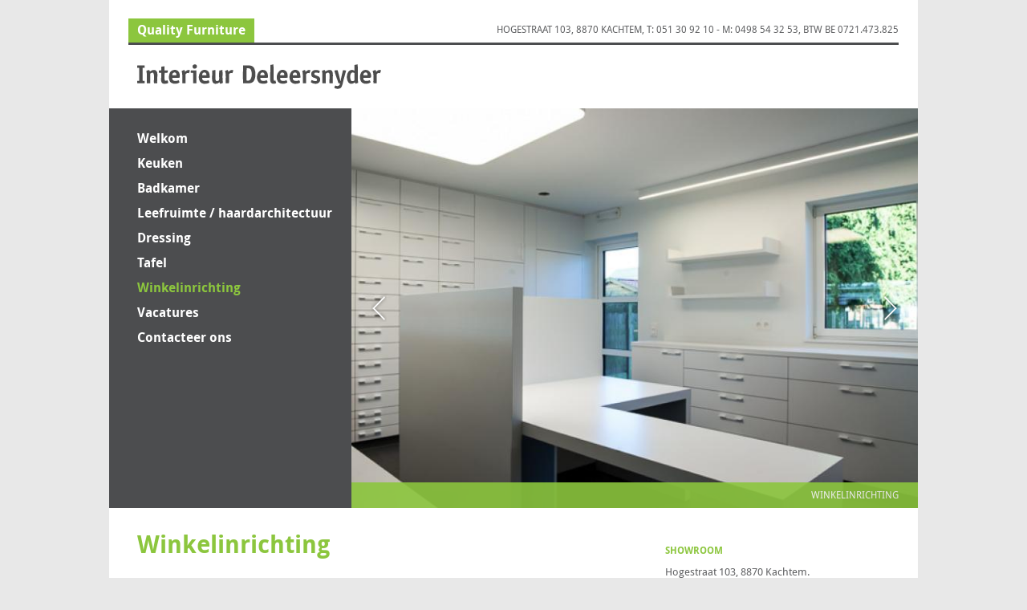

--- FILE ---
content_type: text/css
request_url: https://www.interieurdeleersnyder.be/bundles/cheetahpublication/css/all.css
body_size: 5573
content:
 
/* Import fonts
========================================================== */


/* source sans pro */

@font-face {
    font-family: 'DroidSans Regular';
    src: url('../fonts/droidsans/DroidSans-webfont.eot');
    src: url('../fonts/droidsans/DroidSans-webfont.eot?#iefix') format('embedded-opentype'),
         url('../fonts/droidsans/DroidSans-webfont.woff') format('woff'),
         url('../fonts/droidsans/DroidSans-webfont.ttf') format('truetype'),
         url('../fonts/droidsans/DroidSans-webfont.svg#DroidSansRegular') format('svg');
    font-weight: normal;
    font-style: normal;
}

@font-face {
    font-family: 'DroidSans Bold';
    src: url('../fonts/droidsans/DroidSans-Bold-webfont.eot');
    src: url('../fonts/droidsans/DroidSans-Bold-webfont.eot?#iefix') format('embedded-opentype'),
         url('../fonts/droidsans/DroidSans-Bold-webfont.woff') format('woff'),
         url('../fonts/droidsans/DroidSans-Bold-webfont.ttf') format('truetype'),
         url('../fonts/droidsans/DroidSans-Bold-webfont.svg#DroidSansBold') format('svg');
    font-weight: normal;
    font-style: normal;
}

@font-face {
    font-family: 'SourceSansPro Italic';
    src: url('../fonts/sourcesanspro/SourceSansPro-It-webfont.eot');
    src: url('../fonts/sourcesanspro/SourceSansPro-It-webfont.eot?#iefix') format('embedded-opentype'),
         url('../fonts/sourcesanspro/SourceSansPro-It-webfont.woff') format('woff'),
         url('../fonts/sourcesanspro/SourceSansPro-It-webfont.ttf') format('truetype'),
         url('../fonts/sourcesanspro/SourceSansPro-It-webfont.svg#SourceSansProIt') format('svg');
    font-weight: normal;
    font-style: normal;
}


/* =======================================================
 * SCREEN  
 * ======================================================= */

/*! normalize.css 2011-11-04T15:38 UTC - http://github.com/necolas/normalize.css */

/* HTML5 display definitions
========================================================== */

/*
 * Corrects block display not defined in IE6/7/8/9 & FF3
 */
article, aside, details, figcaption, figure, footer, header, hgroup, nav, section { display: block;}

/*
 * Corrects inline-block display not defined in IE6/7/8/9 & FF3
 */
audio, canvas, video { display: inline-block; *display: inline; *zoom: 1; }

/*
 * Prevents modern browsers from displaying 'audio' without controls
 */
audio:not([controls]) { display: none; }

/*
 * Addresses styling for 'hidden' attribute not present in IE7/8/9, FF3, S4
 * Known issue: no IE6 support
 */
[hidden] { display: none; }

p {
    padding: 0 0 20px 0;
    margin: 0;
}

/* Base
========================================================== */

/*
 * 1. Corrects text resizing oddly in IE6/7 when body font-size is set using em units
 *    http://clagnut.com/blog/348/#c790
 * 2. Keeps page centered in all browsers regardless of content height
 * 3. Prevents iOS text size adjust after orientation change, without disabling user zoom
 *    www.456bereastreet.com/archive/201012/controlling_text_size_in_safari_for_ios_without_disabling_user_zoom/
 */

html {
    overflow-y: scroll;
    height: 100%;
    font-size: 100%;
    -webkit-text-size-adjust: 100%;
    -ms-text-size-adjust: 100%;
    margin: 0;
    padding: 0;
}

body {
    background-color: #e8e8e8;
    color: #4c4d4f;
    margin: 0;
    padding: 0;
    height: 100%;
    font: 1em/1.65em 'DroidSans Regular', sans-serif; /* 16/20 */
    
}

html,
butnavn,
input,
select,
textarea {
    font-family: 'SourceSansPro', sans-serif;
}
/* Browser fixes
========================================================== */

/* Clearfix updated to prevent margin-collapsing on child elements << j.mp/bestclearfix */
.group:before,
.group:after,
.clearfix:before,
.clearfix:after {
  content: ".";    
  display: block;    
  height: 0;    
  overflow: hidden; 
}
.group:after,
.clearfix:after {clear: both;}
.group,
.clearfix {zoom: 1;} /* IE < 8 */

.clear {
    clear: both;
}

/* Links
========================================================== */

a {
    text-decoration:none;
    color: #4c4d4f;
}

a:hover {
    text-decoration:none;
    color: #4c4d4f;
}


/* Typography
========================================================== */

h1 {
    font: 1.875em 'DroidSans Bold', sans-serif; /*30*/
    padding: 0;
    margin: 0 0 15px 0;
    color: #8cc63e;
    font-weight: normal;
}

h2 {
    font: 0.88235294117647em 'DroidSans Bold', sans-serif; /*15*/
    color: #8cc63e;
    font-weight: normal;
    text-transform: uppercase;
    padding: 0;
    margin: 0 0 8px 0;
}

h3 {
    font: 0.98em 'DroidSans Bold', sans-serif; /*15*/
    color: #fff;
    font-weight: normal;
    text-transform: uppercase;
    padding: 0;
    margin: 0 0 8px 0;
}

i {
    font-style: normal;
    font-family:'SourceSansPro Italic',sans-serif;
}

/*
 * Addresses style set to 'bolder' in FF3+, S4/5, Chrome
*/

strong, b {
    font-weight: normal;
    font-family:'DroidSans Bold',sans-serif;
}

 /* 1 */
 blockquote, q {
    font:1.2307em 'DroidSans Regular', sans-serif; /*16*/
    line-height:1.375em;
    quotes: none;
    border-left:3px solid #bed001;
    padding-left:25px;
    margin:0 0 20px 0;
    color:#fff;
}

 /* 1 */
blockquote:before, blockquote:after,
q:before, q:after {
    content: '';
    content: none;
}

small {
    font-size: 85%; 
}

ins {
    text-decoration: none;
    color: #000;
    background-color: #ff9;
}

/*
 * Addresses styling not present in IE6/7/8/9
 */

mark {
    font-weight: bold;
    color: #000;
    background-color: #ff9;
}

del {
    text-decoration: line-through;
}

/*
 * Addresses styling not present in S5, Chrome
 */

dfn { font-style: italic; }

abbr, acronym {
    font-style: normal;
    border-bottom: none;
    cursor: help;
}

/*
 * Addresses styling not present in IE7/8/9, S5, Chrome
 */
abbr[title], dfn[title] {
    border-bottom: 1px dotted inherit;
}

a abbr {
    border: none;
}

/* Position subscript and superscript content without affecting line-height: h5bp.com/k */
sub, sup { font-size: 75%; line-height: 0; position: relative; vertical-align: baseline; }
sup { top: -0.5em; }
sub { bottom: -0.25em; }

/*
 * Corrects font family set oddly in IE6, S4/5, Chrome
 * en.wikipedia.org/wiki/User:Davidgothberg/Test59
 */

pre, code, kbd, samp {
    font-family: monospace, monospace;
    _font-family: 'courier new', monospace;
    font-size: 1em;
}

/*
 * Improves readability of pre-formatted text in all browsers
 */

pre {
    white-space: pre;
    white-space: pre-wrap;
    word-wrap: break-word;
}

hr {
    display: none;
}

/*lists
========================================================== */

ul, ol {
    margin:0;
    padding:0;
}

dl {
    margin: 0;
}

dd {
    margin: 0;
}

/* embedded content
========================================================== */

/*
 * 1. Removes border when inside 'a' element in IE6/7/8/9, FF3
 * 2. Improves image quality when scaled in IE7
 *    code.flickr.com/blog/2008/11/12/on-ui-quality-the-little-things-client-side-image-resizing/
 */

img {
    border: 0; /* 1 */
    -ms-interpolation-mode: bicubic; /* 2 */
}

/*
 * Corrects overflow displayed oddly in IE9 
 */

svg:not(:root) {
    overflow: hidden;
}

/* Figures
========================================================== */

/*
 * Addresses margin not present in IE6/7/8/9, S5, O11
 */

figure {
    margin: 0;
}

/* Forms
========================================================== */

form {
    position: relative;
    margin: 10px 0;
}

.error-msg {
    background: #c22121;
    color: #fff;
    padding: 5px 14px 6px 14px;
    margin-bottom: 20px;
    font-size: 0.764706em;
}

dl {
    width: 100%;
}

dt {
    position: absolute;
    padding-top: 4px;
    left: 0;
    width: 25%;
}

dt.error {
    color: #c22121;
}

dd {
    padding-left: 28%;
    width: 100%;
    margin-bottom: 14px;
    -webkit-box-sizing: border-box; /* Safari/Chrome, other WebKit */
    -moz-box-sizing: border-box;    /* Firefox, other Gecko */
    box-sizing: border-box;         /* Opera/IE 8+ */
}

.field {
    border: 1px solid #999;
    color: #666;
    padding: 8px 10px;
    width: 100%;
    -webkit-box-sizing: border-box; /* Safari/Chrome, other WebKit */
    -moz-box-sizing: border-box;    /* Firefox, other Gecko */
    box-sizing: border-box;         /* Opera/IE 8+ */
}

dd.error .field {
    border: 1px solid #c22121;
}

.field:focus {
    box-shadow: 0 0 2px #aaa;
}

form .actions {
    padding-left: 28%;
}

form .btn {
    background: #4C4D4F;
    border: none;
    color: #fff;
    padding: 11px 14px 9px 14px;
    text-transform: uppercase;
    font-size: 0.764706em;
}

form .btn:hover {
    background: #8CC63E;
}

form .cols {
    width: 100%;
}

form .col-medium {
    float: left;
    width: 70%;
    -webkit-box-sizing: border-box; /* Safari/Chrome, other WebKit */
    -moz-box-sizing: border-box;    /* Firefox, other Gecko */
    box-sizing: border-box;         /* Opera/IE 8+ */
}

form .col-medium-first {
    float: left;
    width: 65%;
    margin-right: 5%;
    -webkit-box-sizing: border-box; /* Safari/Chrome, other WebKit */
    -moz-box-sizing: border-box;    /* Firefox, other Gecko */
    box-sizing: border-box;         /* Opera/IE 8+ */
}

form .col-small {
    float: left;
    width: 30%;
    -webkit-box-sizing: border-box; /* Safari/Chrome, other WebKit */
    -moz-box-sizing: border-box;    /* Firefox, other Gecko */
    box-sizing: border-box;         /* Opera/IE 8+ */
}

form .col-small-first {
    float: left;
    width: 25%;
    margin-right: 5%;
    -webkit-box-sizing: border-box; /* Safari/Chrome, other WebKit */
    -moz-box-sizing: border-box;    /* Firefox, other Gecko */
    box-sizing: border-box;         /* Opera/IE 8+ */
}


/*
 * Define consistent border, margin, and padding
 */

fieldset {  
    border: 0;
    margin: 0;
    padding: 0;
}

/*
 * 1. Corrects color not being inherited in IE6/7/8/9
 * 2. Corrects text not wrapping in FF3 
 * 3. Corrects alignment displayed oddly in IE6/7
 */

legend {
    border: 0; /* 1 */
    padding: 0;
    white-space: normal; /* 2 */
    *margin-left: -7px; /* 3 */
}

/*
 * 1. Corrects font size not being inherited in all browsers
 * 2. Addresses margins set differently in IE6/7, FF3+, S5, Chrome
 * 3. Improves appearance and consistency in all browsers
 */

button, select, input, textarea {
    font-size: 100%; /* 1 */
    margin: 0; /* 2 */
    vertical-align: baseline; /* 3 */
    *vertical-align: middle; /* 3 */
}

.lte7 button, .lte7 select, .lte7 input, .lte7 textarea {
    vertical-align: middle;
}

/*
 * Addresses FF3/4 setting line-height on 'input' using !important in the UA stylesheet
 */

input {
    border-radius: 0; 
    webkit-border-radius: 0
}

input:focus {
    outline: none;
}

button, input {
    line-height: normal;
}

button { 
    width: auto; /* or replace with a fixed width */
}

 /*
 * 1. Improves usability and consistency of cursor style between image-type 'input' and others
 * 2. Corrects inability to style clickable 'input' types in iOS
 * 3. Removes inner spacing in IE7 without affecting normal text inputs
 *    Known issue: inner spacing remains in IE6
 */

button,
input[type="button"], 
input[type="reset"], 
input[type="submit"] {
    cursor: pointer; /* 1 */
    -webkit-appearance: none; /* 2 */
    *overflow: visible;  /* 3 */
}

/*
 * 1. Addresses box sizing set to content-box in IE8/9
 * 2. Removes excess padding in IE8/9
 * 3. Removes excess padding in IE7
      Known issue: excess padding remains in IE6
 */

input[type="checkbox"],
input[type="radio"] {
    box-sizing: border-box; /* 1 */
    padding: 0; /* 2 */
    *height: 13px; /* 3 */
    *width: 13px; /* 3 */
}

/*
 * 1. Addresses appearance set to searchfield in S5, Chrome
 * 2. Addresses box-sizing set to border-box in S5, Chrome (include -moz to future-proof)
 */

input[type="search"] {
    -webkit-appearance: none; /* 1 */
    -moz-box-sizing: content-box;
    -webkit-box-sizing: content-box; /* 2 */
    box-sizing: content-box;
}

/*
 * Removes inner padding and search cancel button in S5, Chrome on OS X
 */


input[type="search"]::-webkit-search-decoration,
input[type="search"]::-webkit-search-cancel-button,
input[type="search"]::-webkit-search-results-button,
input[type="search"]::-webkit-search-results-decoration {
    -webkit-appearance: none;
}

/*
 * Removes inner padding and border in FF3+
 * www.sitepen.com/blog/2008/05/14/the-devils-in-the-details-fixing-dojos-toolbar-buttons/
 */

button::-moz-focus-inner,
input::-moz-focus-inner {
    border: 0;
    padding: 0;
}

/* align checkboxes, radios, text inputs with their label
   by: Thierry Koblentz tjkdesign.com/ez-css/css/base.css  */
input[type="radio"] { vertical-align: text-bottom; }
input[type="checkbox"] { vertical-align: bottom; }
.ie7 input[type="checkbox"] { vertical-align: baseline; }
.ie6 input { vertical-align: text-bottom; }

input:active {
    outline: none; /* no outline when clicking a button */
    -moz-outline-style: none;
}

input.idle,
textarea.idle {
    color:#f2af9e;
}

/*
 * 1. Removes default vertical scrollbar in IE6/7/8/9
 * 2. Improves readability and alignment in all browsers
 */

textarea {
    overflow: auto; /* 1 */
    vertical-align: top; /* 2 */
}


/* hover transitions */

nav li a:hover, .intro a:hover, form .btn:hover {
    -webkit-transition-property: background color;
    -webkit-transition-duration: 0.2s;
    -webkit-transition-timing-function: ease;
    -moz-transition-property: background color;
    -moz-transition-duration: 0.2s;
    -moz-transition-timing-function: ease;
    -o-transition-property: background color;
    -o-transition-duration: 0.2s;
    -o-transition-timing-function: ease;
    -ms-transition-property: background color;
    -ms-transition-duration: 0.2s;
    -ms-transition-timing-function: ease;
    transition-property: background color;
    transition-duration: 0.2s;
    transition-timing-function: ease;
}


/* general
---------------------------------------------------------- */

.wrapper {
    position: relative;
    max-width: 1008px;
    margin: 0 auto;
    background-color: #fff;
}


/* header.primary
---------------------------------------------------------- */

header.primary {
    padding: 24px;
    position: relative;
}

.top {
    border-bottom: 3px solid #4c4d4f;
    padding-bottom: 3px;
}

.baseline {
    background-color: #8cc63e;
    color: #fff;
    font-family: 'DroidSans Bold', sans-serif;
    padding: 3px 11px 5px 11px;
}

.address {
    float: right;
    text-transform: uppercase;
    color: #5f6062;
    font-size: 0.76470588235294em; /* 13 */
}

a#logo {
    margin: 24px 11px 0 11px;
    display: block;
    background-image: url(../img/logo.svg);
    width: 304px;
    height: 31px;
    text-indent: -9999px;
    font-size: 0;
}


/* header.secondary
---------------------------------------------------------- */

header.secondary {
    background-color: #4c4d4f;
    position: relative;
    color: #fff;
}


/* nav
---------------------------------------------------------- */

nav {
    float: left;
    width: 30%;
}

nav ul {
    list-style-type: none;
    padding: 24px 10px 24px 35px;
    font-family: 'DroidSans Bold', sans-serif;
}

nav li a {
    display: block;
    color: #fff;
    padding-bottom: 5px;
}

nav li a:hover {
    color: #abadb1;
}

nav li a.active {
    color: #8cc63e;
}

nav ul ul {
    list-style-type: disc;
    padding: 1px 10px 4px 15px;
    font-size: 0.88235294117647em; /*15*/
    color: #abadb1;
}

nav ul ul li a {
    padding-bottom: 3px;
    color: #abadb1;
}

nav ul ul li a:hover {
    padding-bottom: 3px;
    color: #8cc63e;
}

.slide-trigger {
    position: relative;
    display: none; 
    cursor: pointer;
    padding: 7px 0 7px 14px;
    margin: 0;
    text-transform: uppercase;
    background: #38393a;
}

.slide-trigger span {
    display: block;
    background: url(../img/icon-menu.png);
    position: absolute;
    top: 12px;
    right: 14px;
    width: 13px;
    height: 12px;
}


/* main
---------------------------------------------------------- */

.main {
    padding: 24px 24px 24px 35px;
}

.intro {
    float: left;
    width: 60%;
    margin-right: 7%;
}

.intro a {
    border-bottom: 1px solid #5f6062;
}

.intro a:hover {
    color: #8cc63e;
    border-bottom: 1px solid #8cc63e;
}

.info {
    float: left;
    padding-top: 20px;
    width: 33%;
    font: 0.84em/1.6em 'DroidSans Regular', sans-serif; /*14*/
    color: #5f6062;
}

.places-box {
    margin: 0 7%;
}

.ballon-box {
    margin-top: 5px;
    background-color: #e2e2e2;
    font-family: 'SourceSansPro Italic', sans-serif;
    padding: 7%;
}

.ballon-box p {
    padding: 0;
}


/* flexslider
---------------------------------------------------------- */

section.slider {
    float: right;
    overflow:hidden;
    width: 70%;
    background-color: #e8e8e8;
}

/* Browser Resets */
.flex-container a:active,
.flexslider a:active,
.flex-container a:focus,
.flexslider a:focus  {
    outline: none;
}

.slides,
.flex-control-nav,
.flex-direction-nav {
    margin: 0; 
    padding: 0; 
    list-style: none;
} 

.flexslider {
    margin: 0; 
    padding: 0;
}

.flexslider .slides > li {
    display: none; 
    -webkit-backface-visibility: hidden;
} 

.flexslider .slides img {
    width: 100%; display: block;
}

.flex-pauseplay span {
    text-transform: capitalize;
}

/* Clearfix for the .slides element */
.slides:after {
    content: "."; 
    display: block; 
    clear: both; 
    visibility: hidden; 
    line-height: 0; 
    height: 0;
} 

html[xmlns] .slides {
    display: block;
} 

* html .slides {
    height: 1%;
}

/* No JavaScript Fallback */
/* If you are not using another script, such as Modernizr, make sure you
 * include js that eliminates this class on page load */
.no-js .slides > li:first-child {
    display: block;
}


/* FlexSlider Default Theme
*********************************/
.flexslider {
    margin:0; 
    position: relative; 
    zoom: 1;
}
.flex-viewport {
    max-height: 2000px; 
    -webkit-transition: all 1s ease; 
    -moz-transition: all 1s ease; 
    transition: all 1s ease;
}

.loading .flex-viewport {
    max-height: 300px;
}

.flexslider .slides {
    zoom: 1;
}

.carousel li {
    margin-right: 5px
}


/* Direction Nav */
.slider .box {
    width: 100%;
    height: 100%;
    position: absolute;
    top: 0;
}

.flex-direction-nav {
    width: 100%;
    position: relative; 
    z-index: 10;
    height: 100%;
}

.flex-direction-nav a {
    width: 20px; 
    height: 34px; 
    margin: 0; 
    display: block; 
    cursor: pointer; 
    text-indent: -9999px; 
}

.flex-direction-nav .flex-next {
    position: absolute;
    right: 24px;
    top: 0; 
    background: url(../img/icon-next.png) no-repeat 100% 50%;
    height: 100%;
    width: 100px;
}

.flex-direction-nav .flex-prev {
    position: absolute;
    left: 24px;
    top: 0; 
    background: url(../img/icon-prev.png) no-repeat 0 50%;
    height: 100%;
    width: 100px;
}

.flex-direction-nav .flex-disabled {
    cursor: default;
}

.flex-caption {
    position: absolute;
    width: 100%;
    background-color: #8cc63e;
    opacity: .9;
    -ms-filter:"progid:DXImageTransform.Microsoft.Alpha(Opacity=90)";
    filter: alpha(opacity=90);
    color:#fff;
    bottom: 0;
}

.flex-caption .wrap {
    margin: 0 auto;
    padding: 3px 24px;
    text-align: right;
    text-transform: uppercase;
    font-size: 0.764706em;
}


footer {
    padding: 24px 24px 24px 35px;
    font-size: 0.76470588235294em; /* 13 */
}


/* *******************************************************
 *
 * MEDIA QUERIES  
 *
********************************************************** */

/* screens inside ideal designed boundaries and bigger  */


@media screen and (max-width:950px) {

    header.primary {
        padding: 24px 14px;
    }

    nav ul {
        padding: 24px 10px 24px 25px;
    }

    .main {
        padding: 24px 14px 24px 25px;
    }

    .flex-caption .wrap {
        padding: 3px 14px;
    }

    .flex-direction-nav .flex-next {
        right: 14px;
    }

    .flex-direction-nav .flex-prev {
        left: 14px;
    }
    
}


@media screen and (max-width:800px) {

    header.primary {
        padding: 4px 14px 20px 14px;
    }

    .baseline {
        display: none;
    }

    .address {
        float: left;
    }

    a#logo {
        margin: 20px 11px 0 0;
    }

    nav ul {
        padding: 24px 10px 24px 20px;
    }

    .main {
        padding: 24px 20px 24px 20px;
    }

    .flex-caption .wrap {
        padding: 3px 20px;
    }

    nav {
        width: 40%;
    }

    section.slider {
        width: 60%;
    }

    dl {
        width: 100%;
    }

    dt {
        position: relative;
        width: 100%;
        padding: 4px 0;
    }

    dd {
        width: 100%;
        padding: 0;
    }

    form .actions {
        padding: 0%;
    }

    form .col-medium-first {
        width
    }

    form .cols {
        width: 100%;
    }
    
}


@media screen and (max-width:600px) {

    .address {
        line-height: 1.5em;
    }

    .slide-trigger { display: block; }
    .no-js .slide-trigger { display: none; }
    .navigation { display: none; }
    .no-js .navigation { display: block; }

    nav, section.slider {
        width: 100%;
        float: none;
    }

    .flex-caption .wrap {
        text-align: left;
        padding: 3px 14px;
    }

    header.primary {
        padding: 4px 14px 14px 14px;
    }

    a#logo {
        margin: 14px 11px 0 0;
        display: block;
        background-image: url(../img/logo-smartphone.svg);
        width: 221px;
        height: 23px;
        text-indent: -9999px;
        font-size: 0;
    }

    .main {
        padding: 20px 14px 20px 14px;
    }

    .info {
        width: 100%;
        float: none;
        padding: 0;
    }

    .intro {
        font-size: 0.94117647058824em; /* 16 */
        line-height: 1.65em;
        width: 100%;
        float: none;
    } 

    .places-box {
        margin: 0;
    }

    nav ul {
        padding: 14px;
    }

    nav li a {
        padding-bottom: 7px;
    }

    h1 {
        font: 1.647em 'DroidSans Bold', sans-serif; /*28*/
        padding: 0;
        margin: 0 0 12px 0;
        color: #8cc63e;
        font-weight: normal;
    }

    form .actions {
        margin-bottom: 30px;
        padding: 0;
        width: 100%;
    }

    form .btn {
        width: 100%;
    }

}



--- FILE ---
content_type: text/plain
request_url: https://www.google-analytics.com/j/collect?v=1&_v=j102&a=2036656810&t=pageview&_s=1&dl=https%3A%2F%2Fwww.interieurdeleersnyder.be%2Fwinkelinrichting&ul=en-us%40posix&dt=Winkelinrichting%20%7C%20Interieur%20Deleersnyder&sr=1280x720&vp=1280x720&_u=IEBAAAABAAAAACAAI~&jid=349689671&gjid=1866432260&cid=1783622318.1768621362&tid=UA-44472522-1&_gid=1182345574.1768621362&_r=1&_slc=1&z=1826837561
body_size: -454
content:
2,cG-V350XR87NC

--- FILE ---
content_type: image/svg+xml
request_url: https://www.interieurdeleersnyder.be/bundles/cheetahpublication/img/logo.svg
body_size: 9552
content:
<?xml version="1.0" encoding="utf-8"?>
<!-- Generator: Adobe Illustrator 15.0.0, SVG Export Plug-In . SVG Version: 6.00 Build 0)  -->
<!DOCTYPE svg PUBLIC "-//W3C//DTD SVG 1.1//EN" "http://www.w3.org/Graphics/SVG/1.1/DTD/svg11.dtd">
<svg version="1.1" id="Layer_1" xmlns="http://www.w3.org/2000/svg" xmlns:xlink="http://www.w3.org/1999/xlink" x="0px" y="0px"
	 width="304px" height="31px" viewBox="0 0 304 31" enable-background="new 0 0 304 31" xml:space="preserve">
<path fill-rule="evenodd" clip-rule="evenodd" fill="#4D4D4D" d="M71.255,0.323c2.125-0.388,3.235,0.852,3.166,2.69
	c-0.125,3.27-5.807,3.759-5.382-0.475C69.146,1.473,69.757,0.597,71.255,0.323z"/>
<path fill-rule="evenodd" clip-rule="evenodd" fill="#4D4D4D" d="M169.702,0.165c0.839,6.019-0.102,13.818,0.476,20.101
	c0.48,0.757,1.817-0.08,2.216,0.158c0.262,1.057,0.527,2.109,0.791,3.166c-3.275,1.589-6.796,0.826-7.281-2.69
	c-0.762-5.53,0.583-14.647,0-19.944C167.182,0.705,168.514,0.506,169.702,0.165z"/>
<path fill-rule="evenodd" clip-rule="evenodd" fill="#4D4D4D" d="M275.431,23.115c-1.121,0.408-2.127,0.933-3.324,1.267
	c-0.24-0.551-0.602-0.981-0.634-1.741c-1.587,0.78-2.919,1.927-5.063,1.741c-7.124-0.62-7.001-18.075,1.899-17.253
	c0.936,0.086,1.566,0.438,2.374,0.95c0.093-2.333-0.195-5.048,0.158-7.123c1.217-0.259,2.557-0.397,3.64-0.791
	c0.135-0.029,0.149,0.062,0.158,0.158C275.628,7.195,274.201,16.483,275.431,23.115z M266.726,20.741
	c1.226,0.646,3.363,0.312,3.957-0.634c0-3.06,0-6.121,0-9.18C264.777,7.711,264.603,17.798,266.726,20.741z"/>
<path fill-rule="evenodd" clip-rule="evenodd" fill="#4D4D4D" d="M9.369,1.589c0,0.95,0,1.899,0,2.849
	C8.801,4.767,7.658,4.521,6.837,4.597c0,5.328,0,10.657,0,15.985c0.538,0.411,1.995-0.095,2.532,0.317
	c-0.082,0.92,0.178,2.183-0.158,2.849c-3.007,0-6.014,0-9.021,0c-0.336-0.666-0.077-1.929-0.159-2.849
	c0.521-0.325,1.604-0.086,2.375-0.158c0.368-5.014,0.054-10.709,0.158-15.986C2.06,4.31,0.545,4.875,0.031,4.438
	c0.151-1.01-0.39-2.712,0.475-3.006C3.416,1.529,6.72,1.231,9.369,1.589z"/>
<path fill-rule="evenodd" clip-rule="evenodd" fill="#4D4D4D" d="M132.35,1.432c4.938,0.252,8.886-0.676,11.87,1.582
	c3.935,2.979,4.383,14.996,0.317,18.836c-3.078,2.904-7.133,1.532-12.504,1.898c-0.367-6.966-0.054-14.612-0.158-21.842
	C131.963,1.678,132.122,1.52,132.35,1.432z M136.306,20.266c7.597,2.524,7.604-11.894,4.59-14.403
	c-0.981-0.816-2.782-0.861-4.432-0.792C136.095,9.82,136.412,15.254,136.306,20.266z"/>
<path fill-rule="evenodd" clip-rule="evenodd" fill="#4D4D4D" d="M33.585,2.539c1.048,0.851,0.202,3.597,0.475,5.223
	c1.425,0,2.849,0,4.273,0c-0.158,1.107-0.293,2.239-0.792,3.007c-1.107,0-2.216,0-3.324,0c-0.103,2.847-0.616,7.475,0.316,9.812
	c1.379,0.269,2.505-0.551,3.166-0.475c0.67,0.756,0.754,2.096,0.95,3.324c-2.247,0.982-5.992,1.576-7.597,0
	c-2.541-2.497-0.372-8.308-1.108-12.662c-0.897,0-1.793,0-2.69,0c-0.256-0.681-0.256-2.327,0-3.007c0.844,0,1.688,0,2.532,0
	c0.355-1.228,0.064-3.102,0.159-4.59C31.014,2.816,32.455,2.833,33.585,2.539z"/>
<path fill-rule="evenodd" clip-rule="evenodd" fill="#4D4D4D" d="M15.701,9.187c1.568-1.197,4.802-2.894,7.28-1.583
	c3.963,2.097,1.226,10.61,2.058,15.986c-1.072,0.353-2.784,0.065-4.115,0.158c-0.457-4.292,1.066-10.563-1.108-13.136
	c-1.846-0.211-2.754,0.516-3.64,1.266c0,3.957,0,7.915,0,11.871c-1.372,0-2.743,0-4.115,0c-0.165-5.216,0.462-11.226-0.633-15.511
	C13.085,7.575,15.759,6.178,15.701,9.187z"/>
<path fill-rule="evenodd" clip-rule="evenodd" fill="#4D4D4D" d="M53.054,16.784c-2.816,0.351-6.265,0.066-9.339,0.157
	c-0.637,4.568,4.959,4.553,7.755,3.008c0.757,0.563,0.983,1.655,1.267,2.691c-3.334,2.562-9.424,2.181-11.554-0.633
	c-2.374-3.138-2.062-9.349,0.158-12.346c1.95-2.633,6.766-3.774,9.655-1.108C52.744,10.167,53.451,13.285,53.054,16.784z
	 M43.715,13.777c1.688,0,3.377,0,5.065,0C49.72,8.718,43.055,9.545,43.715,13.777z"/>
<path fill-rule="evenodd" clip-rule="evenodd" fill="#4D4D4D" d="M59.701,9.503c0.874-1.001,3.751-3.56,6.015-1.741
	c-0.349,1.234-0.78,2.384-1.266,3.482c-1.67-0.83-3.458,0.125-4.115,1.266c0,3.746,0,7.492,0,11.238c-1.372,0-2.744,0-4.115,0
	c-0.162-5.219,0.513-11.276-0.792-15.354c1.127-0.315,2.344-1.322,3.482-1.107C59.19,8.01,59.569,8.632,59.701,9.503z"/>
<path fill-rule="evenodd" clip-rule="evenodd" fill="#4D4D4D" d="M90.407,16.784c-2.828,0.338-6.256,0.075-9.338,0.157
	c-0.991,4.202,4.805,4.76,7.596,3.008c0.514,0.57,1.464,1.681,1.267,2.533c-0.371,1.6-4.765,2.01-6.489,1.899
	c-4.254-0.273-6.648-3.61-6.648-8.389c0-5.694,4.485-11.11,10.288-8.231C89.485,8.954,90.7,12.345,90.407,16.784z M81.069,13.777
	c1.688,0,3.376,0,5.064,0C87.002,9.028,80.289,9.228,81.069,13.777z"/>
<path fill-rule="evenodd" clip-rule="evenodd" fill="#4D4D4D" d="M97.054,7.129c0.106,0,0.211,0,0.317,0
	c0.28,2.042,0.158,4.864,0.158,7.439c0,2.517-0.552,5.246,1.108,6.331c1.644,0.167,2.625-0.33,3.481-0.95
	c0.101-3.961-0.205-8.329,0.158-12.029c1.329-0.253,2.593-0.572,3.957-0.791c0.581,4.959-0.437,11.517,0.633,15.986
	c-0.708,0.77-2.128,0.826-3.165,1.267c-0.866-0.138-0.816-1.189-1.108-1.899c-1.559,1.05-3.009,2.147-5.54,1.899
	c-5.799-0.569-2.992-10.188-3.64-16.462C94.618,7.647,95.905,7.458,97.054,7.129z"/>
<path fill-rule="evenodd" clip-rule="evenodd" fill="#4D4D4D" d="M113.832,9.503c0.878-0.987,3.433-3.413,5.856-1.9
	c-0.028,1.555-0.776,2.389-1.108,3.641c-1.712-0.764-3.451,0.059-4.116,1.266c-0.103,3.696,0.208,7.806-0.158,11.238
	c-1.319,0-2.637,0-3.957,0c-0.219-5.163,0.64-11.402-0.95-15.195c0.989-0.506,2.419-1.354,3.482-1.266
	C113.38,7.844,113.573,8.706,113.832,9.503z"/>
<path fill-rule="evenodd" clip-rule="evenodd" fill="#4D4D4D" d="M162.896,16.784c-2.816,0.351-6.264,0.066-9.339,0.157
	c-0.799,4.6,5.153,4.646,7.598,2.851c0.484,0.713,1.5,1.668,1.267,2.69c-0.56,2.451-8.215,2.074-10.129,0.791
	c-5.231-3.503-3.41-15.491,3.481-16.145C161.127,6.622,163.533,11.05,162.896,16.784z M153.558,13.777c1.689,0,3.378,0,5.065,0
	C159.521,8.916,152.82,9.346,153.558,13.777z"/>
<path fill-rule="evenodd" clip-rule="evenodd" fill="#4D4D4D" d="M187.588,16.784c-2.827,0.338-6.257,0.075-9.339,0.157
	c-0.812,4.612,5.163,4.639,7.598,2.851c0.76,0.664,1.146,1.702,1.266,3.006c-3.396,2.443-9.702,1.893-11.712-1.108
	c-4.476-6.683,1.584-18.23,9.18-13.77C186.972,9.325,187.902,12.627,187.588,16.784z M178.249,13.777c1.688,0,3.377,0,5.065,0
	C184.195,8.955,177.494,9.309,178.249,13.777z"/>
<path fill-rule="evenodd" clip-rule="evenodd" fill="#4D4D4D" d="M203.415,16.784c-2.827,0.338-6.256,0.075-9.338,0.157
	c-0.99,4.202,4.806,4.76,7.597,3.008c0.514,0.57,1.464,1.681,1.267,2.533c-0.371,1.6-4.767,2.01-6.489,1.899
	c-4.309-0.277-6.688-3.706-6.647-8.548c0.047-5.662,4.586-10.901,10.287-8.072C202.496,8.956,203.706,12.344,203.415,16.784z
	 M193.919,13.777c1.74,0,3.482,0,5.223,0C199.892,8.844,193.383,9.477,193.919,13.777z"/>
<path fill-rule="evenodd" clip-rule="evenodd" fill="#4D4D4D" d="M209.904,9.503c1.015-0.956,3.457-3.417,6.016-1.9
	c-0.216,1.421-0.738,2.535-1.267,3.641c-1.714-0.873-3.381,0.203-4.116,1.266c0,3.746,0,7.492,0,11.238c-1.317,0-2.638,0-3.956,0
	c-0.582-4.854,0.543-11.411-0.95-15.354c1.151-0.291,2.368-1.298,3.481-1.107C209.445,7.958,209.799,8.606,209.904,9.503z"/>
<path fill-rule="evenodd" clip-rule="evenodd" fill="#4D4D4D" d="M227.632,8.395c-0.03,1.236-0.623,1.911-0.95,2.85
	c-1.089-0.508-6.136-1.968-6.015,0.791c0.093,2.112,5.069,2.271,6.489,4.114c2.433,3.162,0.149,7.912-4.114,8.232
	c-2.418,0.18-4.605-0.559-6.648-1.899c0.134-1.133,0.684-1.849,0.95-2.849c1.105,0.667,6.442,2.856,6.806,0.158
	c0.347-2.58-3.987-2.454-5.698-3.799c-1.905-1.499-2.128-5.088-0.315-7.124C220.038,6.73,224.67,6.665,227.632,8.395z"/>
<path fill-rule="evenodd" clip-rule="evenodd" fill="#4D4D4D" d="M233.487,7.129c0.779,0.223,0.795,1.21,0.95,2.058
	c1.649-1.238,5.023-2.858,7.438-1.583c3.557,1.878,1.215,10.822,1.9,16.145c-1.373,0-2.744,0-4.116,0
	c-0.797-3.054,1.538-12.26-1.107-13.136c-1.488-0.494-2.655,0.635-3.641,1.266c0,3.957,0,7.915,0,11.871
	c-1.333-0.093-3.044,0.194-4.116-0.158c-0.146-4.972,0.39-11.469-0.475-15.195C231.028,7.625,232.45,7.569,233.487,7.129z"/>
<path fill-rule="evenodd" clip-rule="evenodd" fill="#4D4D4D" d="M291.258,16.784c-2.815,0.351-6.264,0.066-9.338,0.157
	c-0.671,4.616,4.962,4.517,7.756,3.008c0.763,0.556,0.909,1.728,1.266,2.691c-3.987,2.647-10.11,2.432-12.188-1.583
	c-2.037-3.94-1.208-10.702,2.533-12.979C286.636,4.823,292.934,9.865,291.258,16.784z M281.92,13.777c1.688,0,3.376,0,5.065,0
	C287.921,8.745,281.246,9.512,281.92,13.777z"/>
<path fill-rule="evenodd" clip-rule="evenodd" fill="#4D4D4D" d="M297.905,9.503c0.847-1.029,3.754-3.558,6.016-1.741
	c-0.342,1.241-0.831,2.336-1.268,3.482c-1.689-0.809-3.442,0.111-4.115,1.266c0,3.746,0,7.492,0,11.238c-1.37,0-2.741,0-4.114,0
	c-0.272-5.057,0.727-11.385-0.95-15.036c0.668-0.915,2.211-0.955,3.166-1.583C297.52,7.462,297.564,8.631,297.905,9.503z"/>
<path fill-rule="evenodd" clip-rule="evenodd" fill="#4D4D4D" d="M249.79,7.445c1.201,4.655,2.664,9.048,3.481,14.087
	c1.138-4.614,1.938-9.563,3.165-14.087c1.524-0.045,2.712,0.243,3.959,0.475c-0.844,3.13-1.935,6.935-3.009,10.922
	c-0.931,3.456-1.541,8.329-3.482,10.446c-1.606,1.754-5.879,1.899-8.229,0.158c0.098-1.325,0.762-2.088,1.266-3.007
	c2.31,1.711,5.882,0.553,5.697-2.533c-0.271-0.362-1.206-0.059-1.74-0.158c-1.747-5.27-3.714-10.32-5.223-15.828
	C246.885,7.602,248.271,7.458,249.79,7.445z"/>
<path fill-rule="evenodd" clip-rule="evenodd" fill="#4D4D4D" d="M73.788,7.762c0,5.329,0,10.657,0,15.986c-1.372,0-2.745,0-4.115,0
	c0-4.273,0-8.546,0-12.82c-0.605-0.451-2.238,0.125-2.849-0.316c-0.183-0.608-0.421-2.493,0.158-2.85
	C69.25,7.762,71.519,7.762,73.788,7.762z"/>
</svg>
